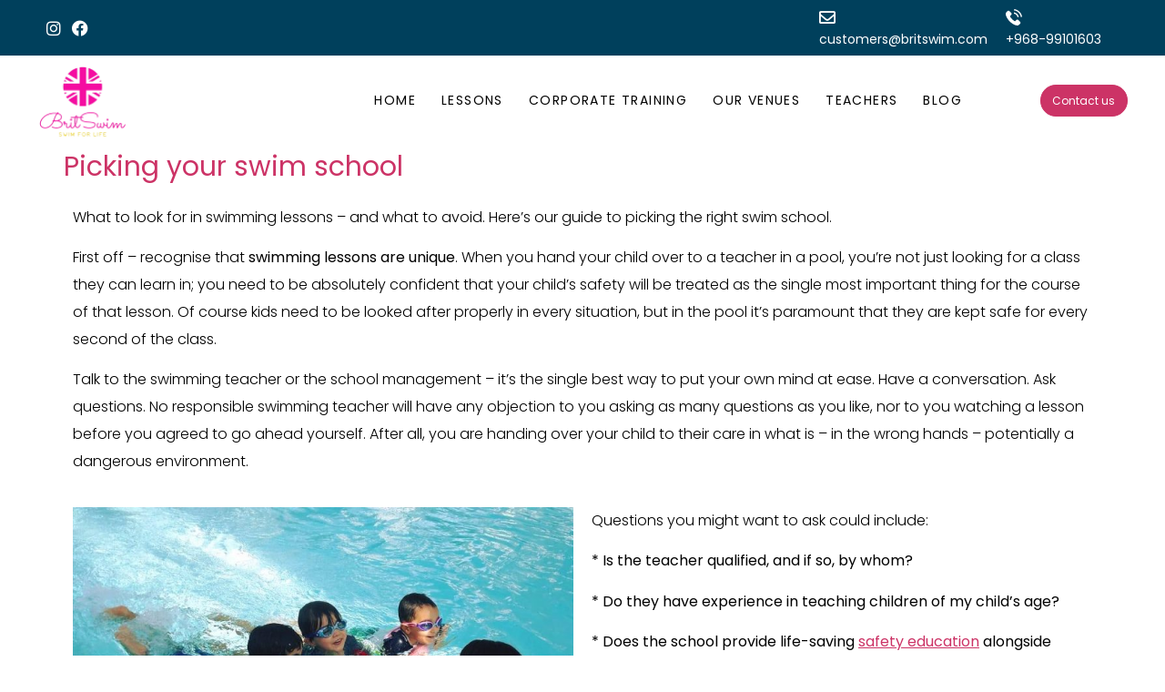

--- FILE ---
content_type: text/css; charset=utf-8
request_url: https://britswim.com/wp-content/uploads/elementor/css/post-20.css?ver=1768249073
body_size: 2845
content:
.elementor-20 .elementor-element.elementor-element-2878974 > .elementor-container > .elementor-column > .elementor-widget-wrap{align-content:center;align-items:center;}.elementor-20 .elementor-element.elementor-element-2878974:not(.elementor-motion-effects-element-type-background), .elementor-20 .elementor-element.elementor-element-2878974 > .elementor-motion-effects-container > .elementor-motion-effects-layer{background-color:#00405C;}.elementor-20 .elementor-element.elementor-element-2878974{transition:background 0.3s, border 0.3s, border-radius 0.3s, box-shadow 0.3s;margin-top:0px;margin-bottom:0px;padding:10px 0px 10px 0px;}.elementor-20 .elementor-element.elementor-element-2878974 > .elementor-background-overlay{transition:background 0.3s, border-radius 0.3s, opacity 0.3s;}.elementor-bc-flex-widget .elementor-20 .elementor-element.elementor-element-3edfeaa.elementor-column .elementor-widget-wrap{align-items:center;}.elementor-20 .elementor-element.elementor-element-3edfeaa.elementor-column.elementor-element[data-element_type="column"] > .elementor-widget-wrap.elementor-element-populated{align-content:center;align-items:center;}.elementor-20 .elementor-element.elementor-element-3edfeaa.elementor-column > .elementor-widget-wrap{justify-content:flex-start;}.elementor-20 .elementor-element.elementor-element-3edfeaa > .elementor-element-populated{margin:0px 0px 0px 0px;--e-column-margin-right:0px;--e-column-margin-left:0px;padding:0px 0px 0px 0px;}.elementor-20 .elementor-element.elementor-element-d6594af > .elementor-container > .elementor-column > .elementor-widget-wrap{align-content:center;align-items:center;}.elementor-20 .elementor-element.elementor-element-d6594af > .elementor-container{max-width:1800px;}.elementor-20 .elementor-element.elementor-element-d6594af{margin-top:0px;margin-bottom:0px;padding:0px 0px 0px 0px;}.elementor-20 .elementor-element.elementor-element-1419528 > .elementor-element-populated{margin:0px 0px 0px 0px;--e-column-margin-right:0px;--e-column-margin-left:0px;padding:0px 0px 0px 0px;}.elementor-widget-icon-list .elementor-icon-list-item:not(:last-child):after{border-color:var( --e-global-color-text );}.elementor-widget-icon-list .elementor-icon-list-icon i{color:var( --e-global-color-primary );}.elementor-widget-icon-list .elementor-icon-list-icon svg{fill:var( --e-global-color-primary );}.elementor-widget-icon-list .elementor-icon-list-item > .elementor-icon-list-text, .elementor-widget-icon-list .elementor-icon-list-item > a{font-family:var( --e-global-typography-text-font-family ), Sans-serif;font-weight:var( --e-global-typography-text-font-weight );}.elementor-widget-icon-list .elementor-icon-list-text{color:var( --e-global-color-secondary );}.elementor-20 .elementor-element.elementor-element-19f2c40 > .elementor-widget-container{border-style:none;border-radius:0px 0px 0px 0px;}.elementor-20 .elementor-element.elementor-element-19f2c40 .elementor-icon-list-icon i{color:#FFFFFF;transition:color 0.3s;}.elementor-20 .elementor-element.elementor-element-19f2c40 .elementor-icon-list-icon svg{fill:#FFFFFF;transition:fill 0.3s;}.elementor-20 .elementor-element.elementor-element-19f2c40 .elementor-icon-list-item:hover .elementor-icon-list-icon i{color:#FF6801;}.elementor-20 .elementor-element.elementor-element-19f2c40 .elementor-icon-list-item:hover .elementor-icon-list-icon svg{fill:#FF6801;}.elementor-20 .elementor-element.elementor-element-19f2c40{--e-icon-list-icon-size:18px;--icon-vertical-offset:0px;}.elementor-20 .elementor-element.elementor-element-19f2c40 .elementor-icon-list-text{transition:color 0.3s;}.elementor-20 .elementor-element.elementor-element-79f0f64 > .elementor-element-populated{margin:0px 0px 0px 0px;--e-column-margin-right:0px;--e-column-margin-left:0px;padding:0px 0px 0px 0px;}.elementor-20 .elementor-element.elementor-element-aa2254e > .elementor-element-populated{margin:0px 0px 0px 0px;--e-column-margin-right:0px;--e-column-margin-left:0px;padding:0px 0px 0px 0px;}.elementor-bc-flex-widget .elementor-20 .elementor-element.elementor-element-2076601.elementor-column .elementor-widget-wrap{align-items:center;}.elementor-20 .elementor-element.elementor-element-2076601.elementor-column.elementor-element[data-element_type="column"] > .elementor-widget-wrap.elementor-element-populated{align-content:center;align-items:center;}.elementor-20 .elementor-element.elementor-element-2076601.elementor-column > .elementor-widget-wrap{justify-content:center;}.elementor-20 .elementor-element.elementor-element-2076601 > .elementor-element-populated{margin:0px 0px 0px 0px;--e-column-margin-right:0px;--e-column-margin-left:0px;padding:0px 0px 0px 0px;}.elementor-widget-icon-box.elementor-view-stacked .elementor-icon{background-color:var( --e-global-color-primary );}.elementor-widget-icon-box.elementor-view-framed .elementor-icon, .elementor-widget-icon-box.elementor-view-default .elementor-icon{fill:var( --e-global-color-primary );color:var( --e-global-color-primary );border-color:var( --e-global-color-primary );}.elementor-widget-icon-box .elementor-icon-box-title, .elementor-widget-icon-box .elementor-icon-box-title a{font-family:var( --e-global-typography-primary-font-family ), Sans-serif;font-weight:var( --e-global-typography-primary-font-weight );}.elementor-widget-icon-box .elementor-icon-box-title{color:var( --e-global-color-primary );}.elementor-widget-icon-box:has(:hover) .elementor-icon-box-title,
					 .elementor-widget-icon-box:has(:focus) .elementor-icon-box-title{color:var( --e-global-color-primary );}.elementor-widget-icon-box .elementor-icon-box-description{font-family:var( --e-global-typography-text-font-family ), Sans-serif;font-weight:var( --e-global-typography-text-font-weight );color:var( --e-global-color-text );}.elementor-20 .elementor-element.elementor-element-d44331e > .elementor-widget-container{margin:0px 0px 0px 0px;padding:0px 0px 0px 0px;}.elementor-20 .elementor-element.elementor-element-d44331e .elementor-icon-box-wrapper{align-items:center;}.elementor-20 .elementor-element.elementor-element-d44331e{--icon-box-icon-margin:15px;}.elementor-20 .elementor-element.elementor-element-d44331e.elementor-view-stacked .elementor-icon{background-color:#FFFFFF;}.elementor-20 .elementor-element.elementor-element-d44331e.elementor-view-framed .elementor-icon, .elementor-20 .elementor-element.elementor-element-d44331e.elementor-view-default .elementor-icon{fill:#FFFFFF;color:#FFFFFF;border-color:#FFFFFF;}.elementor-20 .elementor-element.elementor-element-d44331e .elementor-icon{font-size:18px;}.elementor-20 .elementor-element.elementor-element-d44331e .elementor-icon-box-title, .elementor-20 .elementor-element.elementor-element-d44331e .elementor-icon-box-title a{font-family:"Poppins", Sans-serif;font-size:14px;font-weight:400;}.elementor-20 .elementor-element.elementor-element-d44331e .elementor-icon-box-title{color:#FFFFFF;}.elementor-20 .elementor-element.elementor-element-2064837.elementor-column > .elementor-widget-wrap{justify-content:flex-end;}.elementor-20 .elementor-element.elementor-element-2064837 > .elementor-element-populated{margin:0px 0px 0px 0px;--e-column-margin-right:0px;--e-column-margin-left:0px;padding:0px 0px 0px 0px;}.elementor-20 .elementor-element.elementor-element-2e379c5 > .elementor-widget-container{margin:0px 0px 0px 0px;padding:0px 0px 0px 0px;}.elementor-20 .elementor-element.elementor-element-2e379c5 .elementor-icon-box-wrapper{align-items:center;}.elementor-20 .elementor-element.elementor-element-2e379c5{--icon-box-icon-margin:15px;}.elementor-20 .elementor-element.elementor-element-2e379c5.elementor-view-stacked .elementor-icon{background-color:#FFFFFF;}.elementor-20 .elementor-element.elementor-element-2e379c5.elementor-view-framed .elementor-icon, .elementor-20 .elementor-element.elementor-element-2e379c5.elementor-view-default .elementor-icon{fill:#FFFFFF;color:#FFFFFF;border-color:#FFFFFF;}.elementor-20 .elementor-element.elementor-element-2e379c5 .elementor-icon{font-size:18px;}.elementor-20 .elementor-element.elementor-element-2e379c5 .elementor-icon-box-title, .elementor-20 .elementor-element.elementor-element-2e379c5 .elementor-icon-box-title a{font-family:"Poppins", Sans-serif;font-size:14px;font-weight:400;}.elementor-20 .elementor-element.elementor-element-2e379c5 .elementor-icon-box-title{color:#FFFFFF;}.elementor-20 .elementor-element.elementor-element-8861932 > .elementor-container > .elementor-column > .elementor-widget-wrap{align-content:center;align-items:center;}.elementor-20 .elementor-element.elementor-element-8861932:not(.elementor-motion-effects-element-type-background), .elementor-20 .elementor-element.elementor-element-8861932 > .elementor-motion-effects-container > .elementor-motion-effects-layer{background-color:#00405C;}.elementor-20 .elementor-element.elementor-element-8861932{transition:background 0.3s, border 0.3s, border-radius 0.3s, box-shadow 0.3s;margin-top:0px;margin-bottom:0px;padding:10px 0px 10px 0px;}.elementor-20 .elementor-element.elementor-element-8861932 > .elementor-background-overlay{transition:background 0.3s, border-radius 0.3s, opacity 0.3s;}.elementor-bc-flex-widget .elementor-20 .elementor-element.elementor-element-247efa5.elementor-column .elementor-widget-wrap{align-items:center;}.elementor-20 .elementor-element.elementor-element-247efa5.elementor-column.elementor-element[data-element_type="column"] > .elementor-widget-wrap.elementor-element-populated{align-content:center;align-items:center;}.elementor-20 .elementor-element.elementor-element-247efa5.elementor-column > .elementor-widget-wrap{justify-content:flex-start;}.elementor-20 .elementor-element.elementor-element-247efa5 > .elementor-element-populated{margin:0px 0px 0px 0px;--e-column-margin-right:0px;--e-column-margin-left:0px;padding:0px 0px 0px 0px;}.elementor-20 .elementor-element.elementor-element-5dcbba4 .elementor-icon-list-icon i{color:#FFFFFF;transition:color 0.3s;}.elementor-20 .elementor-element.elementor-element-5dcbba4 .elementor-icon-list-icon svg{fill:#FFFFFF;transition:fill 0.3s;}.elementor-20 .elementor-element.elementor-element-5dcbba4 .elementor-icon-list-item:hover .elementor-icon-list-icon i{color:#FF6801;}.elementor-20 .elementor-element.elementor-element-5dcbba4 .elementor-icon-list-item:hover .elementor-icon-list-icon svg{fill:#FF6801;}.elementor-20 .elementor-element.elementor-element-5dcbba4{--e-icon-list-icon-size:14px;--icon-vertical-offset:0px;}.elementor-20 .elementor-element.elementor-element-5dcbba4 .elementor-icon-list-item > .elementor-icon-list-text, .elementor-20 .elementor-element.elementor-element-5dcbba4 .elementor-icon-list-item > a{font-family:"Roboto", Sans-serif;font-weight:400;}.elementor-20 .elementor-element.elementor-element-5dcbba4 .elementor-icon-list-text{color:#FFFFFF;transition:color 0.3s;}.elementor-20 .elementor-element.elementor-element-4fb5e42 > .elementor-container > .elementor-column > .elementor-widget-wrap{align-content:center;align-items:center;}.elementor-20 .elementor-element.elementor-element-4fb5e42{margin-top:0px;margin-bottom:0px;padding:0px 10px 0px 10px;}.elementor-20 .elementor-element.elementor-element-1e65726 > .elementor-element-populated{margin:0px 0px 0px 0px;--e-column-margin-right:0px;--e-column-margin-left:0px;padding:0px 0px 0px 0px;}.elementor-20 .elementor-element.elementor-element-94e8ad8 > .elementor-container > .elementor-column > .elementor-widget-wrap{align-content:center;align-items:center;}.elementor-20 .elementor-element.elementor-element-94e8ad8 > .elementor-container{max-width:1806px;}.elementor-20 .elementor-element.elementor-element-94e8ad8{margin-top:0px;margin-bottom:0px;padding:0px 0px 0px 0px;}.elementor-bc-flex-widget .elementor-20 .elementor-element.elementor-element-8b6778b.elementor-column .elementor-widget-wrap{align-items:center;}.elementor-20 .elementor-element.elementor-element-8b6778b.elementor-column.elementor-element[data-element_type="column"] > .elementor-widget-wrap.elementor-element-populated{align-content:center;align-items:center;}.elementor-20 .elementor-element.elementor-element-8b6778b > .elementor-element-populated{margin:0px 0px 0px 0px;--e-column-margin-right:0px;--e-column-margin-left:0px;padding:10px 0px 0px 0px;}.elementor-widget-site-logo .hfe-site-logo-container .hfe-site-logo-img{border-color:var( --e-global-color-primary );}.elementor-widget-site-logo .widget-image-caption{color:var( --e-global-color-text );font-family:var( --e-global-typography-text-font-family ), Sans-serif;font-weight:var( --e-global-typography-text-font-weight );}.elementor-20 .elementor-element.elementor-element-4c61c04 .hfe-site-logo-container, .elementor-20 .elementor-element.elementor-element-4c61c04 .hfe-caption-width figcaption{text-align:left;}.elementor-20 .elementor-element.elementor-element-4c61c04 .hfe-site-logo img{max-width:31%;}.elementor-20 .elementor-element.elementor-element-4c61c04 .widget-image-caption{margin-top:0px;margin-bottom:0px;}.elementor-20 .elementor-element.elementor-element-4c61c04 > .elementor-widget-container{margin:0px 0px 0px 0px;padding:0px 0px 0px 0px;}.elementor-20 .elementor-element.elementor-element-4c61c04 .hfe-site-logo-container .hfe-site-logo-img{border-style:none;}.elementor-20 .elementor-element.elementor-element-0f6f50a > .elementor-element-populated{margin:0px 0px 0px 0px;--e-column-margin-right:0px;--e-column-margin-left:0px;padding:0px 0px 0px 0px;}.elementor-20 .elementor-element.elementor-element-7cbb9b3 > .elementor-element-populated{margin:0px 0px 0px 0px;--e-column-margin-right:0px;--e-column-margin-left:0px;padding:0px 0px 0px 0px;}.elementor-widget-navigation-menu .menu-item a.hfe-menu-item.elementor-button{background-color:var( --e-global-color-accent );font-family:var( --e-global-typography-accent-font-family ), Sans-serif;font-weight:var( --e-global-typography-accent-font-weight );}.elementor-widget-navigation-menu .menu-item a.hfe-menu-item.elementor-button:hover{background-color:var( --e-global-color-accent );}.elementor-widget-navigation-menu a.hfe-menu-item, .elementor-widget-navigation-menu a.hfe-sub-menu-item{font-family:var( --e-global-typography-primary-font-family ), Sans-serif;font-weight:var( --e-global-typography-primary-font-weight );}.elementor-widget-navigation-menu .menu-item a.hfe-menu-item, .elementor-widget-navigation-menu .sub-menu a.hfe-sub-menu-item{color:var( --e-global-color-text );}.elementor-widget-navigation-menu .menu-item a.hfe-menu-item:hover,
								.elementor-widget-navigation-menu .sub-menu a.hfe-sub-menu-item:hover,
								.elementor-widget-navigation-menu .menu-item.current-menu-item a.hfe-menu-item,
								.elementor-widget-navigation-menu .menu-item a.hfe-menu-item.highlighted,
								.elementor-widget-navigation-menu .menu-item a.hfe-menu-item:focus{color:var( --e-global-color-accent );}.elementor-widget-navigation-menu .hfe-nav-menu-layout:not(.hfe-pointer__framed) .menu-item.parent a.hfe-menu-item:before,
								.elementor-widget-navigation-menu .hfe-nav-menu-layout:not(.hfe-pointer__framed) .menu-item.parent a.hfe-menu-item:after{background-color:var( --e-global-color-accent );}.elementor-widget-navigation-menu .hfe-nav-menu-layout:not(.hfe-pointer__framed) .menu-item.parent .sub-menu .hfe-has-submenu-container a:after{background-color:var( --e-global-color-accent );}.elementor-widget-navigation-menu .hfe-pointer__framed .menu-item.parent a.hfe-menu-item:before,
								.elementor-widget-navigation-menu .hfe-pointer__framed .menu-item.parent a.hfe-menu-item:after{border-color:var( --e-global-color-accent );}
							.elementor-widget-navigation-menu .sub-menu li a.hfe-sub-menu-item,
							.elementor-widget-navigation-menu nav.hfe-dropdown li a.hfe-sub-menu-item,
							.elementor-widget-navigation-menu nav.hfe-dropdown li a.hfe-menu-item,
							.elementor-widget-navigation-menu nav.hfe-dropdown-expandible li a.hfe-menu-item,
							.elementor-widget-navigation-menu nav.hfe-dropdown-expandible li a.hfe-sub-menu-item{font-family:var( --e-global-typography-accent-font-family ), Sans-serif;font-weight:var( --e-global-typography-accent-font-weight );}.elementor-20 .elementor-element.elementor-element-f6d3ef5 .menu-item a.hfe-menu-item{padding-left:20px;padding-right:20px;}.elementor-20 .elementor-element.elementor-element-f6d3ef5 .menu-item a.hfe-sub-menu-item{padding-left:calc( 20px + 20px );padding-right:20px;}.elementor-20 .elementor-element.elementor-element-f6d3ef5 .hfe-nav-menu__layout-vertical .menu-item ul ul a.hfe-sub-menu-item{padding-left:calc( 20px + 40px );padding-right:20px;}.elementor-20 .elementor-element.elementor-element-f6d3ef5 .hfe-nav-menu__layout-vertical .menu-item ul ul ul a.hfe-sub-menu-item{padding-left:calc( 20px + 60px );padding-right:20px;}.elementor-20 .elementor-element.elementor-element-f6d3ef5 .hfe-nav-menu__layout-vertical .menu-item ul ul ul ul a.hfe-sub-menu-item{padding-left:calc( 20px + 80px );padding-right:20px;}.elementor-20 .elementor-element.elementor-element-f6d3ef5 .menu-item a.hfe-menu-item, .elementor-20 .elementor-element.elementor-element-f6d3ef5 .menu-item a.hfe-sub-menu-item{padding-top:15px;padding-bottom:15px;}.elementor-20 .elementor-element.elementor-element-f6d3ef5 ul.sub-menu{width:220px;}.elementor-20 .elementor-element.elementor-element-f6d3ef5 .sub-menu a.hfe-sub-menu-item,
						 .elementor-20 .elementor-element.elementor-element-f6d3ef5 nav.hfe-dropdown li a.hfe-menu-item,
						 .elementor-20 .elementor-element.elementor-element-f6d3ef5 nav.hfe-dropdown li a.hfe-sub-menu-item,
						 .elementor-20 .elementor-element.elementor-element-f6d3ef5 nav.hfe-dropdown-expandible li a.hfe-menu-item,
						 .elementor-20 .elementor-element.elementor-element-f6d3ef5 nav.hfe-dropdown-expandible li a.hfe-sub-menu-item{padding-top:15px;padding-bottom:15px;}.elementor-20 .elementor-element.elementor-element-f6d3ef5{width:var( --container-widget-width, 103.774% );max-width:103.774%;--container-widget-width:103.774%;--container-widget-flex-grow:0;}.elementor-20 .elementor-element.elementor-element-f6d3ef5 .hfe-nav-menu__toggle{margin:0 auto;}.elementor-20 .elementor-element.elementor-element-f6d3ef5 a.hfe-menu-item, .elementor-20 .elementor-element.elementor-element-f6d3ef5 a.hfe-sub-menu-item{font-family:"Poppins", Sans-serif;font-size:14px;font-weight:400;text-transform:uppercase;letter-spacing:0.1em;}.elementor-20 .elementor-element.elementor-element-f6d3ef5 .menu-item a.hfe-menu-item, .elementor-20 .elementor-element.elementor-element-f6d3ef5 .sub-menu a.hfe-sub-menu-item{color:#000000;}.elementor-20 .elementor-element.elementor-element-f6d3ef5 .menu-item a.hfe-menu-item:hover,
								.elementor-20 .elementor-element.elementor-element-f6d3ef5 .sub-menu a.hfe-sub-menu-item:hover,
								.elementor-20 .elementor-element.elementor-element-f6d3ef5 .menu-item.current-menu-item a.hfe-menu-item,
								.elementor-20 .elementor-element.elementor-element-f6d3ef5 .menu-item a.hfe-menu-item.highlighted,
								.elementor-20 .elementor-element.elementor-element-f6d3ef5 .menu-item a.hfe-menu-item:focus{color:#FF6801;}.elementor-20 .elementor-element.elementor-element-f6d3ef5 .menu-item.current-menu-item a.hfe-menu-item,
								.elementor-20 .elementor-element.elementor-element-f6d3ef5 .menu-item.current-menu-ancestor a.hfe-menu-item{color:#FF6801;}.elementor-20 .elementor-element.elementor-element-f6d3ef5 .sub-menu,
								.elementor-20 .elementor-element.elementor-element-f6d3ef5 nav.hfe-dropdown,
								.elementor-20 .elementor-element.elementor-element-f6d3ef5 nav.hfe-dropdown-expandible,
								.elementor-20 .elementor-element.elementor-element-f6d3ef5 nav.hfe-dropdown .menu-item a.hfe-menu-item,
								.elementor-20 .elementor-element.elementor-element-f6d3ef5 nav.hfe-dropdown .menu-item a.hfe-sub-menu-item{background-color:#fff;}
							.elementor-20 .elementor-element.elementor-element-f6d3ef5 .sub-menu li a.hfe-sub-menu-item,
							.elementor-20 .elementor-element.elementor-element-f6d3ef5 nav.hfe-dropdown li a.hfe-sub-menu-item,
							.elementor-20 .elementor-element.elementor-element-f6d3ef5 nav.hfe-dropdown li a.hfe-menu-item,
							.elementor-20 .elementor-element.elementor-element-f6d3ef5 nav.hfe-dropdown-expandible li a.hfe-menu-item,
							.elementor-20 .elementor-element.elementor-element-f6d3ef5 nav.hfe-dropdown-expandible li a.hfe-sub-menu-item{font-family:"Roboto", Sans-serif;font-weight:500;}.elementor-20 .elementor-element.elementor-element-f6d3ef5 .sub-menu li.menu-item:not(:last-child),
						.elementor-20 .elementor-element.elementor-element-f6d3ef5 nav.hfe-dropdown li.menu-item:not(:last-child),
						.elementor-20 .elementor-element.elementor-element-f6d3ef5 nav.hfe-dropdown-expandible li.menu-item:not(:last-child){border-bottom-style:solid;border-bottom-color:#c4c4c4;border-bottom-width:1px;}.elementor-bc-flex-widget .elementor-20 .elementor-element.elementor-element-b3ffe79.elementor-column .elementor-widget-wrap{align-items:center;}.elementor-20 .elementor-element.elementor-element-b3ffe79.elementor-column.elementor-element[data-element_type="column"] > .elementor-widget-wrap.elementor-element-populated{align-content:center;align-items:center;}.elementor-20 .elementor-element.elementor-element-b3ffe79.elementor-column > .elementor-widget-wrap{justify-content:flex-end;}.elementor-20 .elementor-element.elementor-element-b3ffe79 > .elementor-element-populated{margin:0px 0px 0px 0px;--e-column-margin-right:0px;--e-column-margin-left:0px;padding:0px 0px 0px 0px;}.elementor-widget-button .elementor-button{background-color:var( --e-global-color-accent );font-family:var( --e-global-typography-accent-font-family ), Sans-serif;font-weight:var( --e-global-typography-accent-font-weight );}.elementor-20 .elementor-element.elementor-element-3fcbfbe .elementor-button{background-color:#CC3366;font-family:"Poppins", Sans-serif;font-size:14px;font-weight:400;line-height:17px;letter-spacing:0.1px;fill:#FFFFFF;color:#FFFFFF;border-style:solid;border-width:1px 1px 1px 1px;border-color:#CC3366;border-radius:100px 100px 100px 100px;padding:10px 25px 10px 25px;}.elementor-20 .elementor-element.elementor-element-3fcbfbe .elementor-button:hover, .elementor-20 .elementor-element.elementor-element-3fcbfbe .elementor-button:focus{background-color:#FFFFFF;color:#FF6801;}.elementor-20 .elementor-element.elementor-element-3fcbfbe{width:var( --container-widget-width, 73.461% );max-width:73.461%;--container-widget-width:73.461%;--container-widget-flex-grow:0;}.elementor-20 .elementor-element.elementor-element-3fcbfbe > .elementor-widget-container{margin:0px 0px 0px 0px;padding:0px 0px 0px 0px;}.elementor-20 .elementor-element.elementor-element-3fcbfbe .elementor-button:hover svg, .elementor-20 .elementor-element.elementor-element-3fcbfbe .elementor-button:focus svg{fill:#FF6801;}.elementor-20 .elementor-element.elementor-element-1562e23 > .elementor-container > .elementor-column > .elementor-widget-wrap{align-content:center;align-items:center;}.elementor-20 .elementor-element.elementor-element-1562e23{margin-top:0px;margin-bottom:0px;padding:0px 10px 0px 10px;}.elementor-20 .elementor-element.elementor-element-999cd32 > .elementor-container > .elementor-column > .elementor-widget-wrap{align-content:center;align-items:center;}.elementor-20 .elementor-element.elementor-element-999cd32 > .elementor-container{max-width:1806px;}.elementor-20 .elementor-element.elementor-element-999cd32{margin-top:0px;margin-bottom:0px;padding:0px 0px 0px 0px;}.elementor-20 .elementor-element.elementor-element-d45196a > .elementor-element-populated{margin:0px 0px 0px 0px;--e-column-margin-right:0px;--e-column-margin-left:0px;padding:0px 0px 0px 0px;}.elementor-20 .elementor-element.elementor-element-d512b73 .hfe-site-logo-container, .elementor-20 .elementor-element.elementor-element-d512b73 .hfe-caption-width figcaption{text-align:left;}.elementor-20 .elementor-element.elementor-element-d512b73 .hfe-site-logo img{max-width:31%;}.elementor-20 .elementor-element.elementor-element-d512b73 .widget-image-caption{margin-top:0px;margin-bottom:0px;}.elementor-20 .elementor-element.elementor-element-d512b73 > .elementor-widget-container{margin:0px 0px 0px 0px;padding:0px 0px 0px 0px;}.elementor-20 .elementor-element.elementor-element-d512b73 .hfe-site-logo-container .hfe-site-logo-img{border-style:none;}.elementor-20 .elementor-element.elementor-element-54badf5 > .elementor-element-populated{margin:0px 0px 0px 0px;--e-column-margin-right:0px;--e-column-margin-left:0px;padding:0px 0px 0px 0px;}.elementor-20 .elementor-element.elementor-element-a3ab975 > .elementor-element-populated{margin:0px 0px 0px 0px;--e-column-margin-right:0px;--e-column-margin-left:0px;padding:0px 0px 0px 0px;}.elementor-20 .elementor-element.elementor-element-31200f2 .menu-item a.hfe-menu-item{padding-left:20px;padding-right:20px;}.elementor-20 .elementor-element.elementor-element-31200f2 .menu-item a.hfe-sub-menu-item{padding-left:calc( 20px + 20px );padding-right:20px;}.elementor-20 .elementor-element.elementor-element-31200f2 .hfe-nav-menu__layout-vertical .menu-item ul ul a.hfe-sub-menu-item{padding-left:calc( 20px + 40px );padding-right:20px;}.elementor-20 .elementor-element.elementor-element-31200f2 .hfe-nav-menu__layout-vertical .menu-item ul ul ul a.hfe-sub-menu-item{padding-left:calc( 20px + 60px );padding-right:20px;}.elementor-20 .elementor-element.elementor-element-31200f2 .hfe-nav-menu__layout-vertical .menu-item ul ul ul ul a.hfe-sub-menu-item{padding-left:calc( 20px + 80px );padding-right:20px;}.elementor-20 .elementor-element.elementor-element-31200f2 .menu-item a.hfe-menu-item, .elementor-20 .elementor-element.elementor-element-31200f2 .menu-item a.hfe-sub-menu-item{padding-top:15px;padding-bottom:15px;}.elementor-20 .elementor-element.elementor-element-31200f2 ul.sub-menu{width:220px;}.elementor-20 .elementor-element.elementor-element-31200f2 .sub-menu a.hfe-sub-menu-item,
						 .elementor-20 .elementor-element.elementor-element-31200f2 nav.hfe-dropdown li a.hfe-menu-item,
						 .elementor-20 .elementor-element.elementor-element-31200f2 nav.hfe-dropdown li a.hfe-sub-menu-item,
						 .elementor-20 .elementor-element.elementor-element-31200f2 nav.hfe-dropdown-expandible li a.hfe-menu-item,
						 .elementor-20 .elementor-element.elementor-element-31200f2 nav.hfe-dropdown-expandible li a.hfe-sub-menu-item{padding-top:15px;padding-bottom:15px;}.elementor-20 .elementor-element.elementor-element-31200f2 .hfe-nav-menu__toggle{margin-left:auto;}.elementor-20 .elementor-element.elementor-element-31200f2 a.hfe-menu-item, .elementor-20 .elementor-element.elementor-element-31200f2 a.hfe-sub-menu-item{font-family:"Poppins", Sans-serif;font-size:14px;font-weight:400;text-transform:uppercase;letter-spacing:0.1em;}.elementor-20 .elementor-element.elementor-element-31200f2 .menu-item a.hfe-menu-item, .elementor-20 .elementor-element.elementor-element-31200f2 .sub-menu a.hfe-sub-menu-item{color:#000000;}.elementor-20 .elementor-element.elementor-element-31200f2 .menu-item a.hfe-menu-item, .elementor-20 .elementor-element.elementor-element-31200f2 .sub-menu, .elementor-20 .elementor-element.elementor-element-31200f2 nav.hfe-dropdown, .elementor-20 .elementor-element.elementor-element-31200f2 .hfe-dropdown-expandible{background-color:#F2F2FF;}.elementor-20 .elementor-element.elementor-element-31200f2 .menu-item a.hfe-menu-item:hover,
								.elementor-20 .elementor-element.elementor-element-31200f2 .sub-menu a.hfe-sub-menu-item:hover,
								.elementor-20 .elementor-element.elementor-element-31200f2 .menu-item.current-menu-item a.hfe-menu-item,
								.elementor-20 .elementor-element.elementor-element-31200f2 .menu-item a.hfe-menu-item.highlighted,
								.elementor-20 .elementor-element.elementor-element-31200f2 .menu-item a.hfe-menu-item:focus{color:#FF6801;}.elementor-20 .elementor-element.elementor-element-31200f2 .menu-item.current-menu-item a.hfe-menu-item,
								.elementor-20 .elementor-element.elementor-element-31200f2 .menu-item.current-menu-ancestor a.hfe-menu-item{color:#FF6801;}.elementor-20 .elementor-element.elementor-element-31200f2 .sub-menu,
								.elementor-20 .elementor-element.elementor-element-31200f2 nav.hfe-dropdown,
								.elementor-20 .elementor-element.elementor-element-31200f2 nav.hfe-dropdown-expandible,
								.elementor-20 .elementor-element.elementor-element-31200f2 nav.hfe-dropdown .menu-item a.hfe-menu-item,
								.elementor-20 .elementor-element.elementor-element-31200f2 nav.hfe-dropdown .menu-item a.hfe-sub-menu-item{background-color:#F2F2FF;}.elementor-20 .elementor-element.elementor-element-31200f2 .sub-menu li.menu-item:not(:last-child),
						.elementor-20 .elementor-element.elementor-element-31200f2 nav.hfe-dropdown li.menu-item:not(:last-child),
						.elementor-20 .elementor-element.elementor-element-31200f2 nav.hfe-dropdown-expandible li.menu-item:not(:last-child){border-bottom-style:solid;border-bottom-color:#c4c4c4;border-bottom-width:1px;}@media(min-width:768px){.elementor-20 .elementor-element.elementor-element-1419528{width:7.793%;}.elementor-20 .elementor-element.elementor-element-79f0f64{width:26.573%;}.elementor-20 .elementor-element.elementor-element-aa2254e{width:36.107%;}.elementor-20 .elementor-element.elementor-element-2076601{width:5.669%;}.elementor-20 .elementor-element.elementor-element-2064837{width:23.844%;}.elementor-20 .elementor-element.elementor-element-0f6f50a{width:2%;}.elementor-20 .elementor-element.elementor-element-7cbb9b3{width:59.111%;}.elementor-20 .elementor-element.elementor-element-b3ffe79{width:13.873%;}}@media(max-width:1500px) and (min-width:768px){.elementor-20 .elementor-element.elementor-element-3edfeaa{width:100%;}.elementor-20 .elementor-element.elementor-element-1419528{width:100%;}.elementor-20 .elementor-element.elementor-element-aa2254e{width:30%;}.elementor-20 .elementor-element.elementor-element-2076601{width:48%;}.elementor-20 .elementor-element.elementor-element-2064837{width:42%;}.elementor-20 .elementor-element.elementor-element-247efa5{width:100%;}.elementor-20 .elementor-element.elementor-element-7cbb9b3{width:87%;}.elementor-20 .elementor-element.elementor-element-b3ffe79{width:14%;}}@media(max-width:1200px) and (min-width:768px){.elementor-20 .elementor-element.elementor-element-8b6778b{width:14%;}.elementor-20 .elementor-element.elementor-element-7cbb9b3{width:74%;}.elementor-20 .elementor-element.elementor-element-b3ffe79{width:13%;}}@media(max-width:1500px){.elementor-20 .elementor-element.elementor-element-2878974{padding:10px 10px 10px 20px;}.elementor-20 .elementor-element.elementor-element-2e379c5{width:var( --container-widget-width, 175.188px );max-width:175.188px;--container-widget-width:175.188px;--container-widget-flex-grow:0;}.elementor-20 .elementor-element.elementor-element-8861932{padding:10px 10px 10px 20px;}.elementor-20 .elementor-element.elementor-element-4c61c04 .hfe-site-logo .hfe-site-logo-container img{width:188px;}.elementor-20 .elementor-element.elementor-element-4c61c04 .hfe-site-logo img{max-width:99px;}.elementor-20 .elementor-element.elementor-element-f6d3ef5 .menu-item a.hfe-menu-item{padding-left:14px;padding-right:14px;}.elementor-20 .elementor-element.elementor-element-f6d3ef5 .menu-item a.hfe-sub-menu-item{padding-left:calc( 14px + 20px );padding-right:14px;}.elementor-20 .elementor-element.elementor-element-f6d3ef5 .hfe-nav-menu__layout-vertical .menu-item ul ul a.hfe-sub-menu-item{padding-left:calc( 14px + 40px );padding-right:14px;}.elementor-20 .elementor-element.elementor-element-f6d3ef5 .hfe-nav-menu__layout-vertical .menu-item ul ul ul a.hfe-sub-menu-item{padding-left:calc( 14px + 60px );padding-right:14px;}.elementor-20 .elementor-element.elementor-element-f6d3ef5 .hfe-nav-menu__layout-vertical .menu-item ul ul ul ul a.hfe-sub-menu-item{padding-left:calc( 14px + 80px );padding-right:14px;}body:not(.rtl) .elementor-20 .elementor-element.elementor-element-f6d3ef5 .hfe-nav-menu__layout-horizontal .hfe-nav-menu > li.menu-item{margin-bottom:0px;}
							.elementor-20 .elementor-element.elementor-element-f6d3ef5 .sub-menu li a.hfe-sub-menu-item,
							.elementor-20 .elementor-element.elementor-element-f6d3ef5 nav.hfe-dropdown li a.hfe-sub-menu-item,
							.elementor-20 .elementor-element.elementor-element-f6d3ef5 nav.hfe-dropdown li a.hfe-menu-item,
							.elementor-20 .elementor-element.elementor-element-f6d3ef5 nav.hfe-dropdown-expandible li a.hfe-menu-item,
							.elementor-20 .elementor-element.elementor-element-f6d3ef5 nav.hfe-dropdown-expandible li a.hfe-sub-menu-item{font-size:14px;}.elementor-20 .elementor-element.elementor-element-b3ffe79 > .elementor-widget-wrap > .elementor-widget:not(.elementor-widget__width-auto):not(.elementor-widget__width-initial):not(:last-child):not(.elementor-absolute){margin-bottom:0px;}.elementor-20 .elementor-element.elementor-element-3fcbfbe{--container-widget-width:1000px;--container-widget-flex-grow:0;width:var( --container-widget-width, 1000px );max-width:1000px;}.elementor-20 .elementor-element.elementor-element-3fcbfbe .elementor-button{font-size:12px;border-width:1px 1px 1px 1px;padding:8px 12px 8px 12px;}}@media(max-width:1200px){.elementor-bc-flex-widget .elementor-20 .elementor-element.elementor-element-7cbb9b3.elementor-column .elementor-widget-wrap{align-items:center;}.elementor-20 .elementor-element.elementor-element-7cbb9b3.elementor-column.elementor-element[data-element_type="column"] > .elementor-widget-wrap.elementor-element-populated{align-content:center;align-items:center;}.elementor-20 .elementor-element.elementor-element-7cbb9b3.elementor-column > .elementor-widget-wrap{justify-content:flex-end;}.elementor-20 .elementor-element.elementor-element-f6d3ef5 .menu-item a.hfe-menu-item{padding-left:8px;padding-right:8px;}.elementor-20 .elementor-element.elementor-element-f6d3ef5 .menu-item a.hfe-sub-menu-item{padding-left:calc( 8px + 20px );padding-right:8px;}.elementor-20 .elementor-element.elementor-element-f6d3ef5 .hfe-nav-menu__layout-vertical .menu-item ul ul a.hfe-sub-menu-item{padding-left:calc( 8px + 40px );padding-right:8px;}.elementor-20 .elementor-element.elementor-element-f6d3ef5 .hfe-nav-menu__layout-vertical .menu-item ul ul ul a.hfe-sub-menu-item{padding-left:calc( 8px + 60px );padding-right:8px;}.elementor-20 .elementor-element.elementor-element-f6d3ef5 .hfe-nav-menu__layout-vertical .menu-item ul ul ul ul a.hfe-sub-menu-item{padding-left:calc( 8px + 80px );padding-right:8px;}.elementor-20 .elementor-element.elementor-element-f6d3ef5{width:var( --container-widget-width, 656px );max-width:656px;--container-widget-width:656px;--container-widget-flex-grow:0;}.elementor-20 .elementor-element.elementor-element-3fcbfbe{--container-widget-width:100px;--container-widget-flex-grow:0;width:var( --container-widget-width, 100px );max-width:100px;}.elementor-20 .elementor-element.elementor-element-3fcbfbe .elementor-button{border-width:1px 1px 1px 1px;}}@media(max-width:1024px){.elementor-20 .elementor-element.elementor-element-8861932{margin-top:0px;margin-bottom:0px;padding:10px 0px 10px 0px;}.elementor-20 .elementor-element.elementor-element-5dcbba4 .elementor-icon-list-item > .elementor-icon-list-text, .elementor-20 .elementor-element.elementor-element-5dcbba4 .elementor-icon-list-item > a{font-size:11px;}}@media(max-width:767px){.elementor-20 .elementor-element.elementor-element-1419528{width:20%;}.elementor-20 .elementor-element.elementor-element-79f0f64{width:2%;}.elementor-20 .elementor-element.elementor-element-aa2254e{width:2%;}.elementor-20 .elementor-element.elementor-element-2076601{width:30%;}.elementor-20 .elementor-element.elementor-element-2064837{width:30%;}.elementor-20 .elementor-element.elementor-element-8861932{margin-top:0px;margin-bottom:0px;padding:15px 0px 10px 0px;}.elementor-20 .elementor-element.elementor-element-8b6778b{width:30%;}.elementor-20 .elementor-element.elementor-element-4c61c04 .hfe-site-logo img{max-width:100%;}.elementor-20 .elementor-element.elementor-element-0f6f50a{width:5%;}.elementor-20 .elementor-element.elementor-element-7cbb9b3{width:20%;}.elementor-20 .elementor-element.elementor-element-b3ffe79{width:20%;}.elementor-20 .elementor-element.elementor-element-d45196a{width:50%;}.elementor-20 .elementor-element.elementor-element-d512b73 .hfe-site-logo img{max-width:60%;}.elementor-20 .elementor-element.elementor-element-54badf5{width:8%;}.elementor-20 .elementor-element.elementor-element-a3ab975{width:41%;}}

--- FILE ---
content_type: text/css; charset=utf-8
request_url: https://britswim.com/wp-content/uploads/elementor/css/post-721.css?ver=1768249073
body_size: 1352
content:
.elementor-721 .elementor-element.elementor-element-c9c2686 > .elementor-container{max-width:1230px;}.elementor-721 .elementor-element.elementor-element-c9c2686{margin-top:0px;margin-bottom:0px;padding:120px 0px 120px 0px;}.elementor-721 .elementor-element.elementor-element-b310711 > .elementor-container{max-width:1234px;}.elementor-721 .elementor-element.elementor-element-b310711{margin-top:0px;margin-bottom:0px;padding:0px 0px 0px 0px;}.elementor-721 .elementor-element.elementor-element-54045e2 > .elementor-element-populated{margin:0px 0px 0px 0px;--e-column-margin-right:0px;--e-column-margin-left:0px;padding:0px 0px 0px 0px;}.elementor-widget-heading .elementor-heading-title{font-family:var( --e-global-typography-primary-font-family ), Sans-serif;font-weight:var( --e-global-typography-primary-font-weight );color:var( --e-global-color-primary );}.elementor-721 .elementor-element.elementor-element-5ebbf57{text-align:left;}.elementor-721 .elementor-element.elementor-element-5ebbf57 .elementor-heading-title{font-family:"Poppins", Sans-serif;font-size:45px;font-weight:400;line-height:53px;color:#00405C;}.elementor-widget-button .elementor-button{background-color:var( --e-global-color-accent );font-family:var( --e-global-typography-accent-font-family ), Sans-serif;font-weight:var( --e-global-typography-accent-font-weight );}.elementor-721 .elementor-element.elementor-element-7c9c02e .elementor-button{background-color:#61CE7008;font-family:"Poppins", Sans-serif;font-size:20px;font-weight:400;text-transform:capitalize;fill:#000000;color:#000000;border-style:solid;border-width:0px 0px 1px 0px;border-radius:0px 0px 0px 0px;padding:0px 0px 10px 0px;}.elementor-721 .elementor-element.elementor-element-7c9c02e > .elementor-widget-container{margin:40px 0px 0px 0px;padding:0px 0px 0px 0px;}.elementor-721 .elementor-element.elementor-element-7c9c02e .elementor-button:hover, .elementor-721 .elementor-element.elementor-element-7c9c02e .elementor-button:focus{color:#FF6801;}.elementor-721 .elementor-element.elementor-element-7c9c02e .elementor-button:hover svg, .elementor-721 .elementor-element.elementor-element-7c9c02e .elementor-button:focus svg{fill:#FF6801;}.elementor-721 .elementor-element.elementor-element-ae8d871 > .elementor-element-populated{margin:0px 0px 0px 0px;--e-column-margin-right:0px;--e-column-margin-left:0px;padding:0px 0px 0px 0px;}.elementor-721 .elementor-element.elementor-element-0e20c26:not(.elementor-motion-effects-element-type-background), .elementor-721 .elementor-element.elementor-element-0e20c26 > .elementor-motion-effects-container > .elementor-motion-effects-layer{background-color:#00405C;}.elementor-721 .elementor-element.elementor-element-0e20c26{transition:background 0.3s, border 0.3s, border-radius 0.3s, box-shadow 0.3s;margin-top:0px;margin-bottom:0px;padding:6px 0px 0px 0px;}.elementor-721 .elementor-element.elementor-element-0e20c26 > .elementor-background-overlay{transition:background 0.3s, border-radius 0.3s, opacity 0.3s;}.elementor-721 .elementor-element.elementor-element-27d3313 > .elementor-container{max-width:1806px;}.elementor-721 .elementor-element.elementor-element-27d3313{margin-top:0px;margin-bottom:0px;padding:0px 0px 0px 0px;}.elementor-721 .elementor-element.elementor-element-3813296 > .elementor-element-populated{margin:0px 0px 0px 0px;--e-column-margin-right:0px;--e-column-margin-left:0px;padding:0px 0px 0px 0px;}.elementor-widget-site-logo .hfe-site-logo-container .hfe-site-logo-img{border-color:var( --e-global-color-primary );}.elementor-widget-site-logo .widget-image-caption{color:var( --e-global-color-text );font-family:var( --e-global-typography-text-font-family ), Sans-serif;font-weight:var( --e-global-typography-text-font-weight );}.elementor-721 .elementor-element.elementor-element-9cc2a01 .hfe-site-logo-container, .elementor-721 .elementor-element.elementor-element-9cc2a01 .hfe-caption-width figcaption{text-align:left;}.elementor-721 .elementor-element.elementor-element-9cc2a01 .hfe-site-logo .hfe-site-logo-container img{width:42%;}.elementor-721 .elementor-element.elementor-element-9cc2a01 .hfe-site-logo img{max-width:36%;border-radius:0px 0px 0px 0px;}.elementor-721 .elementor-element.elementor-element-9cc2a01 .widget-image-caption{margin-top:0px;margin-bottom:0px;}.elementor-721 .elementor-element.elementor-element-9cc2a01 > .elementor-widget-container{margin:0px 0px 0px 0px;padding:0px 0px 0px 0px;}.elementor-721 .elementor-element.elementor-element-9cc2a01 .hfe-site-logo-container .hfe-site-logo-img{border-style:none;}.elementor-721 .elementor-element.elementor-element-e4996f8 > .elementor-element-populated{margin:0px 0px 0px 0px;--e-column-margin-right:0px;--e-column-margin-left:0px;padding:0px 0px 0px 0px;}.elementor-721 .elementor-element.elementor-element-df92ad4{text-align:center;}.elementor-721 .elementor-element.elementor-element-df92ad4 .elementor-heading-title{font-family:"Poppins", Sans-serif;font-size:16px;font-weight:300;line-height:20px;color:#FFFFFF;}.elementor-widget-icon-list .elementor-icon-list-item:not(:last-child):after{border-color:var( --e-global-color-text );}.elementor-widget-icon-list .elementor-icon-list-icon i{color:var( --e-global-color-primary );}.elementor-widget-icon-list .elementor-icon-list-icon svg{fill:var( --e-global-color-primary );}.elementor-widget-icon-list .elementor-icon-list-item > .elementor-icon-list-text, .elementor-widget-icon-list .elementor-icon-list-item > a{font-family:var( --e-global-typography-text-font-family ), Sans-serif;font-weight:var( --e-global-typography-text-font-weight );}.elementor-widget-icon-list .elementor-icon-list-text{color:var( --e-global-color-secondary );}.elementor-721 .elementor-element.elementor-element-6bf6b34 > .elementor-widget-container{margin:0px 0px 0px 0px;padding:0px 0px 0px 0px;border-style:none;border-radius:0px 0px 0px 0px;}.elementor-721 .elementor-element.elementor-element-6bf6b34 .elementor-icon-list-icon i{color:#FFFFFF;transition:color 0.3s;}.elementor-721 .elementor-element.elementor-element-6bf6b34 .elementor-icon-list-icon svg{fill:#FFFFFF;transition:fill 0.3s;}.elementor-721 .elementor-element.elementor-element-6bf6b34 .elementor-icon-list-item:hover .elementor-icon-list-icon i{color:#FF6801;}.elementor-721 .elementor-element.elementor-element-6bf6b34 .elementor-icon-list-item:hover .elementor-icon-list-icon svg{fill:#FF6801;}.elementor-721 .elementor-element.elementor-element-6bf6b34{--e-icon-list-icon-size:33px;--e-icon-list-icon-align:center;--e-icon-list-icon-margin:0 calc(var(--e-icon-list-icon-size, 1em) * 0.125);--icon-vertical-align:center;--icon-vertical-offset:0px;}.elementor-721 .elementor-element.elementor-element-6bf6b34 .elementor-icon-list-item > .elementor-icon-list-text, .elementor-721 .elementor-element.elementor-element-6bf6b34 .elementor-icon-list-item > a{font-family:"Poppins", Sans-serif;font-weight:400;}.elementor-721 .elementor-element.elementor-element-6bf6b34 .elementor-icon-list-text{color:#54595F;transition:color 0.3s;}.elementor-721 .elementor-element.elementor-element-3e15ab7{text-align:center;}.elementor-721 .elementor-element.elementor-element-3e15ab7 .elementor-heading-title{font-family:"Poppins", Sans-serif;font-size:15px;font-weight:300;line-height:20px;color:#FFFFFF;}.elementor-721 .elementor-element.elementor-element-fdf1269 > .elementor-element-populated{margin:0px 0px 0px 0px;--e-column-margin-right:0px;--e-column-margin-left:0px;padding:0px 0px 0px 0px;}@media(max-width:1500px) and (min-width:768px){.elementor-721 .elementor-element.elementor-element-54045e2{width:56%;}}@media(max-width:1200px) and (min-width:768px){.elementor-721 .elementor-element.elementor-element-54045e2{width:70%;}.elementor-721 .elementor-element.elementor-element-3813296{width:35%;}.elementor-721 .elementor-element.elementor-element-e4996f8{width:25%;}.elementor-721 .elementor-element.elementor-element-fdf1269{width:20%;}}@media(max-width:1024px) and (min-width:768px){.elementor-721 .elementor-element.elementor-element-54045e2{width:100%;}.elementor-721 .elementor-element.elementor-element-ae8d871{width:100%;}.elementor-721 .elementor-element.elementor-element-3813296{width:100%;}.elementor-721 .elementor-element.elementor-element-e4996f8{width:100%;}.elementor-721 .elementor-element.elementor-element-fdf1269{width:33%;}}@media(max-width:1500px){.elementor-721 .elementor-element.elementor-element-b310711 > .elementor-container{max-width:1000px;}}@media(max-width:1200px){.elementor-721 .elementor-element.elementor-element-b310711 > .elementor-container{max-width:944px;}.elementor-721 .elementor-element.elementor-element-54045e2 > .elementor-widget-wrap > .elementor-widget:not(.elementor-widget__width-auto):not(.elementor-widget__width-initial):not(:last-child):not(.elementor-absolute){margin-bottom:20px;}.elementor-721 .elementor-element.elementor-element-5ebbf57 .elementor-heading-title{font-size:40px;line-height:45px;}}@media(max-width:1024px){.elementor-721 .elementor-element.elementor-element-c9c2686{padding:100px 0px 20px 0px;}.elementor-721 .elementor-element.elementor-element-b310711 > .elementor-container{max-width:700px;}.elementor-721 .elementor-element.elementor-element-b310711{margin-top:0px;margin-bottom:0px;padding:0px 0px 0px 0px;}.elementor-bc-flex-widget .elementor-721 .elementor-element.elementor-element-54045e2.elementor-column .elementor-widget-wrap{align-items:center;}.elementor-721 .elementor-element.elementor-element-54045e2.elementor-column.elementor-element[data-element_type="column"] > .elementor-widget-wrap.elementor-element-populated{align-content:center;align-items:center;}.elementor-721 .elementor-element.elementor-element-54045e2.elementor-column > .elementor-widget-wrap{justify-content:center;}.elementor-721 .elementor-element.elementor-element-5ebbf57{text-align:left;}.elementor-bc-flex-widget .elementor-721 .elementor-element.elementor-element-ae8d871.elementor-column .elementor-widget-wrap{align-items:center;}.elementor-721 .elementor-element.elementor-element-ae8d871.elementor-column.elementor-element[data-element_type="column"] > .elementor-widget-wrap.elementor-element-populated{align-content:center;align-items:center;}.elementor-721 .elementor-element.elementor-element-ae8d871.elementor-column > .elementor-widget-wrap{justify-content:center;}.elementor-721 .elementor-element.elementor-element-0e20c26{margin-top:0px;margin-bottom:0px;padding:20px 0px 20px 0px;}.elementor-721 .elementor-element.elementor-element-27d3313 > .elementor-container{max-width:1000px;}.elementor-721 .elementor-element.elementor-element-9cc2a01 .hfe-site-logo-container, .elementor-721 .elementor-element.elementor-element-9cc2a01 .hfe-caption-width figcaption{text-align:center;}.elementor-721 .elementor-element.elementor-element-9cc2a01 .hfe-site-logo .hfe-site-logo-container img{width:20%;}.elementor-721 .elementor-element.elementor-element-9cc2a01 > .elementor-widget-container{padding:10px 0px 10px 0px;}.elementor-721 .elementor-element.elementor-element-e4996f8 > .elementor-element-populated{padding:0px 0px 0px 10px;}.elementor-721 .elementor-element.elementor-element-fdf1269 > .elementor-element-populated{padding:0px 0px 0px 10px;}}@media(max-width:767px){.elementor-721 .elementor-element.elementor-element-c9c2686{margin-top:0px;margin-bottom:0px;padding:40px 10px 20px 10px;}.elementor-721 .elementor-element.elementor-element-5ebbf57 .elementor-heading-title{font-size:25px;line-height:31px;}.elementor-721 .elementor-element.elementor-element-7c9c02e > .elementor-widget-container{margin:20px 0px 0px 0px;}.elementor-721 .elementor-element.elementor-element-ae8d871 > .elementor-element-populated{margin:10px 0px 0px 0px;--e-column-margin-right:0px;--e-column-margin-left:0px;}.elementor-721 .elementor-element.elementor-element-0e20c26{padding:010px 10px 10px 10px;}.elementor-721 .elementor-element.elementor-element-76ab557 > .elementor-element-populated{margin:0px 0px 0px 0px;--e-column-margin-right:0px;--e-column-margin-left:0px;padding:0px 0px 0px 0px;}.elementor-721 .elementor-element.elementor-element-27d3313{margin-top:0px;margin-bottom:0px;padding:13px 0px 0px 0px;}.elementor-721 .elementor-element.elementor-element-9cc2a01 .hfe-site-logo .hfe-site-logo-container img{width:28%;}.elementor-721 .elementor-element.elementor-element-e4996f8{width:100%;}.elementor-bc-flex-widget .elementor-721 .elementor-element.elementor-element-e4996f8.elementor-column .elementor-widget-wrap{align-items:flex-start;}.elementor-721 .elementor-element.elementor-element-e4996f8.elementor-column.elementor-element[data-element_type="column"] > .elementor-widget-wrap.elementor-element-populated{align-content:flex-start;align-items:flex-start;}.elementor-721 .elementor-element.elementor-element-e4996f8.elementor-column > .elementor-widget-wrap{justify-content:center;}.elementor-721 .elementor-element.elementor-element-e4996f8 > .elementor-element-populated{margin:15px 0px 0px 0px;--e-column-margin-right:0px;--e-column-margin-left:0px;padding:0px 0px 0px 0px;}.elementor-721 .elementor-element.elementor-element-df92ad4 .elementor-heading-title{font-size:14px;}.elementor-721 .elementor-element.elementor-element-3e15ab7 .elementor-heading-title{font-size:14px;}.elementor-721 .elementor-element.elementor-element-fdf1269{width:50%;}.elementor-bc-flex-widget .elementor-721 .elementor-element.elementor-element-fdf1269.elementor-column .elementor-widget-wrap{align-items:flex-start;}.elementor-721 .elementor-element.elementor-element-fdf1269.elementor-column.elementor-element[data-element_type="column"] > .elementor-widget-wrap.elementor-element-populated{align-content:flex-start;align-items:flex-start;}.elementor-721 .elementor-element.elementor-element-fdf1269.elementor-column > .elementor-widget-wrap{justify-content:center;}.elementor-721 .elementor-element.elementor-element-fdf1269 > .elementor-element-populated{margin:15px 0px 0px 0px;--e-column-margin-right:0px;--e-column-margin-left:0px;padding:0px 0px 0px 0px;}}

--- FILE ---
content_type: text/css; charset=utf-8
request_url: https://britswim.com/wp-content/cache/min/1/wp-content/themes/hello-theme-child-master/style.css?ver=1768249262
body_size: 795
content:
.hero-slider-wrap .xs-overlay{display:none}.hero-slider-wrap p.elementskit-commentor-coment,.hero-slider-wrap span.elementskit-profile-info{max-width:1200px;width:100%;margin:auto;display:block}.hero-slider-wrap span.elementskit-profile-info span.elementskit-author-des a{color:#fff;position:relative;padding-left:64px;padding-top:10px}.hero-slider-wrap span.elementskit-profile-info span.elementskit-author-des a::before{position:absolute;content:'';left:0;top:0;background:url(https://britswim.com/wp-content/uploads/2023/04/arrow-btn.svg) no-repeat;width:42px;height:42px;background-size:cover}.hero-slider-wrap span.elementskit-profile-info{padding-top:17px}.hero-slider-wrap{overflow-x:hidden}.our_trainers_slide{position:relative}.our_trainers_slide .swiper{width:100%;height:100%}.our_trainers_slide .swiper-slide{text-align:center;font-size:18px;display:flex;justify-content:center;align-items:center}.our_trainers_slide .swiper-slide img{display:block;width:100%;height:100%;object-fit:cover}.swiper-slide .box-head-wrap .heading-inner{max-width:352px;margin:auto;width:100%;padding:15px 0 25px}.swiper-slide.swiper-slide-next .box-head-wrap .heading-inner{background:#FCF5F0}.swiper-slide .box-head-wrap .heading-inner h2{font-family:'Poppins';font-style:normal;font-weight:400;font-size:20px;line-height:27px;text-align:center;color:#000}.swiper-slide .box-head-wrap .heading-inner p{font-family:'Poppins';font-style:normal;font-weight:300;font-size:16px;line-height:30px;text-align:center;color:#000}.our_trainers_slide .swiper-button-next{right:-90px}.our_trainers_slide .swiper-button-prev{left:-90px}.our_trainers_slide .swiper-button-next::after,.our_trainers_slide .swiper-button-prev::after{font-size:30px}.box-head-wrap .social-wrap ul{list-style:none;display:flex;justify-content:center;margin:0;padding:0}.box-head-wrap .social-wrap ul li{border:1px solid #FF6801;width:33px;height:33px;border-radius:30px;padding:6px;margin:0 6px}.box-head-wrap .social-wrap ul li a img{width:14px;object-fit:contain;margin:auto}.box-head-wrap .social-wrap{margin-top:30px;margin-bottom:5px;opacity:0;display:none;transition:all 0.5s ease}.our_trainers_slide .swiper-slide.swiper-slide-next .box-head-wrap .social-wrap{display:block;opacity:1;transition:all 0.5s ease}.swiper-slide .box-head-wrap:hover .heading-inner .social-wrap{opacity:1;display:block;transition:all 0.5s ease}.swiper-slide .box-head-wrap:hover .heading-inner{background:#FCF5F0}.testimonial-main-wrap .elementskit-single-testimonial-slider{box-shadow:none!important}.testimonial-main-wrap .elementskit-profile-image-card::before{display:none}.testimonial-main-wrap .elementskit-commentor-content p{margin:0 0 20px!important}.testimonial-main-wrap span.elementskit-profile-info{margin-top:40px!important}.testimonial-main-wrap .swiper-container{overflow:hidden}.testimonial-main-wrap .elementskit-single-testimonial-slider .col-lg-6.elementkit-testimonial-col:first-child{order:1;padding-left:60px}.gallery_slider_wrap .swiper-container{overflow:hidden}.gallery_slider_wrap .elementskit-single-testimonial-slider .col-lg-6.elementkit-testimonial-col:first-child{display:none}.gallery_slider_wrap .elementskit-single-testimonial-slider .col-lg-6.elementkit-testimonial-col:last-child{width:100%;max-width:100%;flex:0 0 100%}.gallery_slider_wrap .elementskit-profile-image-card::before{display:none}.gallery_slider_wrap .elementor-widget-wrap{justify-content:right}.post-head-wrap{display:flex;flex-wrap:wrap;margin:0 -8px}.post-head-wrap .post-inner-wrap{width:100%;max-width:33.3%;padding:0 10px}.post-inner-wrap .heading-inner a h2{font-family:'Poppins';font-style:normal;font-weight:400;font-size:20px;line-height:29px;color:#c36;border-bottom:1px solid #D9D9D9;padding-bottom:30px;margin-bottom:25px;height:75px}.post-inner-wrap .heading-inner p{font-family:'Poppins';font-style:normal;font-weight:300;font-size:16px;line-height:30px;color:#000;height:125px}.post-inner-wrap .heading-inner .social-wrap a{font-family:'Poppins';font-style:normal;font-weight:300;font-size:16px;line-height:14px;color:#ff6801;margin-left:0}.post-inner-wrap .heading-inner .social-wrap{padding-top:20px}